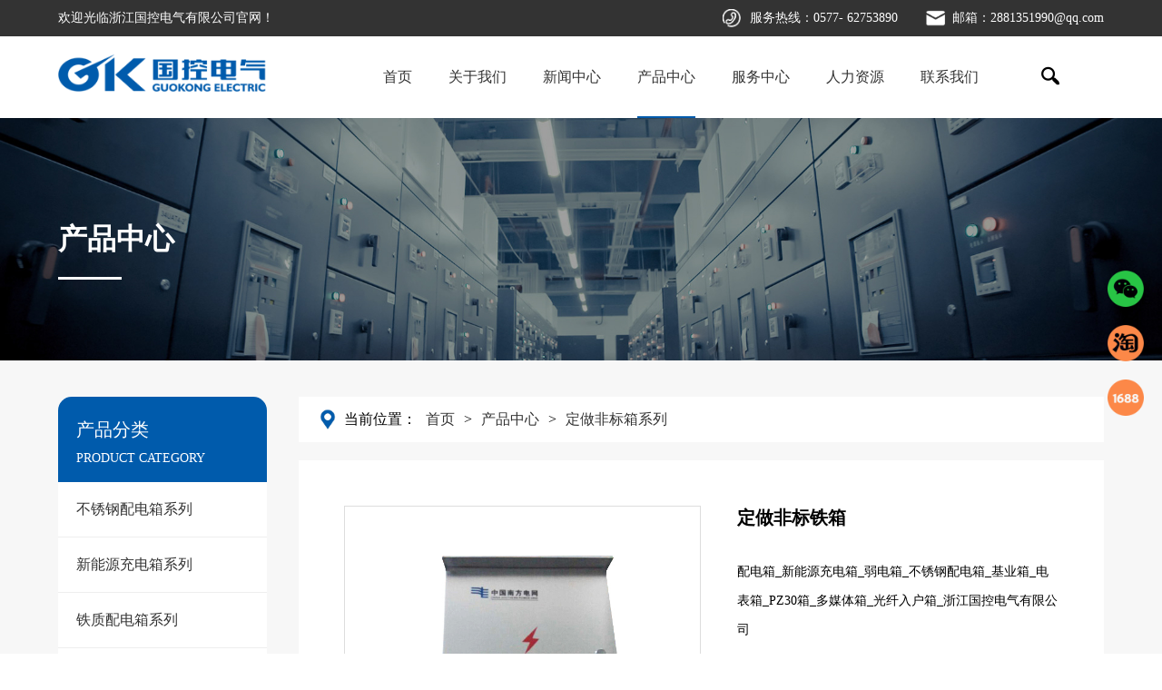

--- FILE ---
content_type: text/html; charset=utf-8
request_url: http://guokongele.com/products_28/145.html
body_size: 7358
content:
<!DOCTYPE html>
<html lang="zh">
<head>
<meta charset="utf-8" />
<meta http-equiv="X-UA-Compatible" content="IE=edge" />
<meta name="viewport" content="width=device-width, initial-scale=1, maximum-scale=1, user-scalable=no, initial-scale=1.0, viewport-fit=cover">
<meta name="apple-mobile-web-app-capable" content="yes">
<title>定做非标铁箱-浙江国控电气有限公司</title>
<meta name="keywords" content="配电箱_新能源充电箱_弱电箱_不锈钢配电箱_基业箱_电表箱_PZ30箱_多媒体箱_光纤入户箱">
<meta name="description" content="配电箱_新能源充电箱_弱电箱_不锈钢配电箱_基业箱_电表箱_PZ30箱_多媒体箱_光纤入户箱_浙江国控电气有限公司">
</head>
	<link href="/template/default/css/css.css" rel="stylesheet" />
	<link href="/template/default/css/swiper.min.css" rel="stylesheet" />
	<script src=" /template/default/js/jquery.min.js" type="text/javascript" charset="utf-8"></script>
	<script src="/template/default/js/swiper.min.js" type="text/javascript" charset="utf-8"></script>
	<script src="/template/default/js/jquery.SuperSlide.2.1.3.js" type="text/javascript" charset="utf-8"></script>
<body>
	<div class="top">
	  <div class="w1200">
		<p>欢迎光临浙江国控电气有限公司官网！</p>
		  
		  <span class="top_span1">邮箱：2881351990@qq.com</span>
		  <span class="top_span2">服务热线：0577- 62753890</span>
		  
		</div>
	  <div class="clearfix"></div>
	</div>
	<div class="nav">
	  <div class="w1200">
		<div class="logo"><a href="/"><img src="/static/upload/image/20211018/1634521430675830.png"></a></div>
		  <ul class="nav_ul">
		  
			  <li><a href="/" data-title="首页">首页</a></li>
			  

			  
				<li ><a href="/gsjj" data-title="关于我们">关于我们</a>
				
					<ul>
						<div class="w1200">
						<div class=" nav_cont">
							<h2>关于我们</h2>
							
							<li><a href="/gsjj/">公司简介</a></li>
							
							<li><a href="/qywh/">企业文化</a></li>
							
							<li><a href="/honor/">荣誉资质</a></li>
							
							<li><a href="/gshj/">公司环境</a></li>
							
						</div>
						<div  class="nav_img">
						<img src="/static/upload/image/20211026/1635218786761811.jpg">
						</div>	
						</div>
					</ul>
				
				</li>
			  
				<li ><a href="/company" data-title="新闻中心">新闻中心</a>
				
					<ul>
						<div class="w1200">
						<div class=" nav_cont">
							<h2>新闻中心</h2>
							
							<li><a href="/company/">公司动态</a></li>
							
							<li><a href="/industry/">行业动态</a></li>
							
							<li><a href="/cjwt/">常见问题</a></li>
							
						</div>
						<div  class="nav_img">
						<img src="/static/upload/image/20211025/1635149685958555.jpg">
						</div>	
						</div>
					</ul>
				
				</li>
			  
				<li class="on"><a href="/mxc" data-title="产品中心">产品中心</a>
				
					<ul>
						<div class="w1200">
						<div class=" nav_cont">
							<h2>产品中心</h2>
							
							<li><a href="/mxc/">不锈钢配电箱系列</a></li>
							
							<li><a href="/products_30/">新能源充电箱系列</a></li>
							
							<li><a href="/ctgt/">铁质配电箱系列</a></li>
							
							<li><a href="/products_29/">照明配电箱系列</a></li>
							
							<li><a href="/fbagv/">弱电箱系列</a></li>
							
							<li><a href="/products_28/">定做非标箱系列</a></li>
							
						</div>
						<div  class="nav_img">
						<img src="/static/upload/image/20211027/1635325024353360.jpg">
						</div>	
						</div>
					</ul>
				
				</li>
			  
				<li ><a href="/fwcn" data-title="服务中心">服务中心</a>
				
					<ul>
						<div class="w1200">
						<div class=" nav_cont">
							<h2>服务中心</h2>
							
							<li><a href="/fwcn/">服务承诺</a></li>
							
						</div>
						<div  class="nav_img">
						<img src="/static/upload/image/20211025/1635149836510679.jpg">
						</div>	
						</div>
					</ul>
				
				</li>
			  
				<li ><a href="/rczl" data-title="人力资源">人力资源</a>
				
					<ul>
						<div class="w1200">
						<div class=" nav_cont">
							<h2>人力资源</h2>
							
							<li><a href="/zpxx/">招聘信息</a></li>
							
							<li><a href="/rczl/">人才战略</a></li>
							
						</div>
						<div  class="nav_img">
						<img src="/static/upload/image/20211025/1635149945346151.jpg">
						</div>	
						</div>
					</ul>
				
				</li>
			  
				<li ><a href="/contacts" data-title="联系我们">联系我们</a>
				
					<ul>
						<div class="w1200">
						<div class=" nav_cont">
							<h2>联系我们</h2>
							
							<li><a href="/contacts/">联系方式</a></li>
							
							<li><a href="/contacts#liuyan">在线留言</a></li>
							
						</div>
						<div  class="nav_img">
						<img src="/static/upload/image/20211025/1635150051252214.jpg">
						</div>	
						</div>
					</ul>
				
				</li>
			  
			  <li class="ss"><img src="/template/default/img/ss.png"></li>
			  
		  </ul>
		   <div class="clearfix"></div>
	  </div>
	</div>


<div class="ss_cont">

	<img src="/template/default/img/nav_x.png" class="x">
	
<form action="/search/"  method="get">
<input type="text" name="keyword"  class="key"><!--搜索的内容-->
<input type="hidden" name="field" value="title"> <!--可选限定keyword匹配的字段，默认title，也可在结果页使用调节参数-->
<input type="hidden" name="scode"  value="5"> <!--可选限定条件（分类为1），也可在结果页使用调节参数-->
<button type="submit">搜索</button>
</form>
	
</div>

<div class="m_head">
		
		<div class="logo"><a href="/"><img src="/static/upload/image/20211018/1634521430675830.png"></a></div>
		<div class="num"><img src="/template/default/img/7_12.png"></div>
		<div class="clearfix"></div>
		<div class="m_nav">
		<ul class="m_ul">
				
				<li><a href="/">网站首页</a></li>
				
				<li class="gd"><a  >关于我们</a>
				
				<ul class="ul_too">
				
				<li><a href="/gsjj/">公司简介</a></li>
				
				<li><a href="/qywh/">企业文化</a></li>
				
				<li><a href="/honor/">荣誉资质</a></li>
				
				<li><a href="/gshj/">公司环境</a></li>
				
				</ul><div class="clearfix"></div>
				
				</li>
				
				<li class="gd"><a  >新闻中心</a>
				
				<ul class="ul_too">
				
				<li><a href="/company/">公司动态</a></li>
				
				<li><a href="/industry/">行业动态</a></li>
				
				<li><a href="/cjwt/">常见问题</a></li>
				
				</ul><div class="clearfix"></div>
				
				</li>
				
				<li class="gd"><a  >产品中心</a>
				
				<ul class="ul_too">
				
				<li><a href="/mxc/">不锈钢配电箱系列</a></li>
				
				<li><a href="/products_30/">新能源充电箱系列</a></li>
				
				<li><a href="/ctgt/">铁质配电箱系列</a></li>
				
				<li><a href="/products_29/">照明配电箱系列</a></li>
				
				<li><a href="/fbagv/">弱电箱系列</a></li>
				
				<li><a href="/products_28/">定做非标箱系列</a></li>
				
				</ul><div class="clearfix"></div>
				
				</li>
				
				<li class="gd"><a  >服务中心</a>
				
				<ul class="ul_too">
				
				<li><a href="/fwcn/">服务承诺</a></li>
				
				</ul><div class="clearfix"></div>
				
				</li>
				
				<li class="gd"><a  >人力资源</a>
				
				<ul class="ul_too">
				
				<li><a href="/zpxx/">招聘信息</a></li>
				
				<li><a href="/rczl/">人才战略</a></li>
				
				</ul><div class="clearfix"></div>
				
				</li>
				
				<li class="gd"><a  >联系我们</a>
				
				<ul class="ul_too">
				
				<li><a href="/contacts/">联系方式</a></li>
				
				<li><a href="/contacts#liuyan">在线留言</a></li>
				
				</ul><div class="clearfix"></div>
				
				</li>
				
				
			</ul>
			<div class="close"><img src="/template/default/img/close.png"></div>
		</div>
	</div>

	<script>

		$(".m_head .num img").click(function(){
		
		$(".m_nav").addClass("on");
		
	})
	$(".m_nav .close img").click(function(){
		
		$(".m_nav").removeClass("on");
		
	})
	
	$(".m_nav ul.m_ul > li.gd").click(function(){
		
		$(this).children(".ul_too").toggle();
		
	})
		
		$(".nav_ul .ss").click(function(){
		
		$(".ss_cont").show();
		
	})
		$(".ss_cont .x").click(function(){
		
		$(".ss_cont").hide();
		
	})
		$(window).scroll(function(){
        if ($(window).scrollTop() > 0) {
            $(".nav").addClass("active");
        }else{
            $(".nav").removeClass("active");
        }
	  })
	</script>
	<!--  banner  -->
	<div class="banner">
 
		  
			  <img src="/static/upload/image/20211025/1635150394732867.jpg" alt="产品中心" title="产品中心"/>
			<div class="w1200"><h2>产品中心</h2></div>
		  
	</div>
	<!--  banner  -->
	<div class="pro">
		<div class="w1200">
			<div class="pro_left">
			<ul >
				<span>产品分类<em>PRODUCT CATEGORY</em></span>
				
				
				<li ><a href="/mxc/">不锈钢配电箱系列</a></li>
				
				<li ><a href="/products_30/">新能源充电箱系列</a></li>
				
				<li ><a href="/ctgt/">铁质配电箱系列</a></li>
				
				<li ><a href="/products_29/">照明配电箱系列</a></li>
				
				<li ><a href="/fbagv/">弱电箱系列</a></li>
				
				<li class="on"><a href="/products_28/">定做非标箱系列</a></li>
				
				
			</ul>
			</div>
			<div class="pro_right1">
				<div class="pro_dq">当前位置：<a href="/">首页</a>><a href="/mxc">产品中心</a>><a href="/products_28/">定做非标箱系列</a></div>
			
				<div class="pro_top">
					<div class="pro_img">
					<div id="slideBox" class="slideBox">
						
						<div class="bd">
							<ul>
								
								<li><a><img src="/static/upload/image/20211101/1635764146582153.jpg" /></a></li>
															
							</ul>
						</div>
						
						<div class="hd">
							<ul>
								
								<li><a><img src="/static/upload/image/20211101/1635764146582153.jpg" /></a></li>
									
							</ul>
						</div>
						<script>jQuery(".slideBox").slide({mainCell:".bd ul",effect:"left",autoPlay:true,delayTime:1000});</script>
					</div>
					</div>
					<div class="pro_tit">
					
						<h2>定做非标铁箱</h2>
						<div class="info">配电箱_新能源充电箱_弱电箱_不锈钢配电箱_基业箱_电表箱_PZ30箱_多媒体箱_光纤入户箱_浙江国控电气有限公司</div>
						<div class="pro_tel">电话：0577- 62753890</div>
					
					</div><div class="clearfix"></div>
				</div>
				<div class="pro_txt">
					
					<div class="pro_txt_xq"><h2>产品详情</h2></div>
					
					<div class="pro_cont"><p style="text-align: center;"><img src="/static/upload/image/20211101/1635764136471935.jpg" title="1635764136471935.jpg" alt="6-8-2.jpg"/></p>
					
							<img src="/static/upload/image/20211027/1635299078152742.png">

					<div class="sx">
						<a href="/products_28/144.html" class="s">上一个产品：定做非标铁箱</a>
						<a href="/products_28/146.html" class="x">下一个产品：定做非标铁箱</a>	<div class="clearfix"></div>	
					</div>
					</div>
					

					<div class="xgcp">
						<ul>
						<div class="swiper mySwiper">
    					  <div class="swiper-wrapper">
      
						
						<li class="swiper-slide">
						<a href="/ctgt/24.html" target="_blank">
						<img src="/static/upload/image/20211027/1635304671636736.jpg" alt="出口基业柜"/>
						<p>出口基业柜</p></a>
						</li>
						
						<li class="swiper-slide">
						<a href="/ctgt/25.html" target="_blank">
						<img src="/static/upload/image/20211025/1635129917367399.jpg" alt="10KV电缆分支箱"/>
						<p>10KV电缆分支箱</p></a>
						</li>
						
						<li class="swiper-slide">
						<a href="/ctgt/62.html" target="_blank">
						<img src="/static/upload/image/20211028/1635385634754193.jpg" alt="仿威图柜（九折）"/>
						<p>仿威图柜（九折）</p></a>
						</li>
						
						<li class="swiper-slide">
						<a href="/ctgt/63.html" target="_blank">
						<img src="/static/upload/image/20211028/1635386176778790.jpg" alt="新型GGD柜"/>
						<p>新型GGD柜</p></a>
						</li>
						
						<li class="swiper-slide">
						<a href="/ctgt/65.html" target="_blank">
						<img src="/static/upload/image/20211028/1635386514750796.jpg" alt="XL-21动力柜"/>
						<p>XL-21动力柜</p></a>
						</li>
						
						<li class="swiper-slide">
						<a href="/mxc/84.html" target="_blank">
						<img src="/static/upload/image/20211105/1636095612827049.jpg" alt="不锈钢弱电箱"/>
						<p>不锈钢弱电箱</p></a>
						</li>
						
						<li class="swiper-slide">
						<a href="/products_30/85.html" target="_blank">
						<img src="/static/upload/image/20211027/1635327386555239.jpg" alt="特斯拉新能源充电箱"/>
						<p>特斯拉新能源充电箱</p></a>
						</li>
						
						<li class="swiper-slide">
						<a href="/mxc/86.html" target="_blank">
						<img src="/static/upload/image/20211101/1635760760290400.jpg" alt="不锈钢明/暗装箱"/>
						<p>不锈钢明/暗装箱</p></a>
						</li>
						
						<li class="swiper-slide">
						<a href="/mxc/87.html" target="_blank">
						<img src="/static/upload/image/20211101/1635761458409626.jpg" alt="不锈钢户外防护箱/柜"/>
						<p>不锈钢户外防护箱/柜</p></a>
						</li>
						
						<li class="swiper-slide">
						<a href="/mxc/88.html" target="_blank">
						<img src="/static/upload/image/20211101/1635761027694471.jpg" alt="不锈钢单相电表箱"/>
						<p>不锈钢单相电表箱</p></a>
						</li>
						
						<li class="swiper-slide">
						<a href="/mxc/89.html" target="_blank">
						<img src="/static/upload/image/20211101/1635760521748916.jpg" alt="不锈钢三相电表箱"/>
						<p>不锈钢三相电表箱</p></a>
						</li>
						
						<li class="swiper-slide">
						<a href="/mxc/90.html" target="_blank">
						<img src="/static/upload/image/20211101/1635760272433252.jpg" alt="不锈钢户外端子箱/分线箱"/>
						<p>不锈钢户外端子箱/分线箱</p></a>
						</li>
						
						<li class="swiper-slide">
						<a href="/mxc/91.html" target="_blank">
						<img src="/static/upload/image/20211027/1635329640103502.jpg" alt="不锈钢户外综合配电箱"/>
						<p>不锈钢户外综合配电箱</p></a>
						</li>
						
						<li class="swiper-slide">
						<a href="/products_29/92.html" target="_blank">
						<img src="/static/upload/image/20211027/1635329905947399.jpg" alt="不锈钢PZ30照明箱"/>
						<p>不锈钢PZ30照明箱</p></a>
						</li>
						
						<li class="swiper-slide">
						<a href="/mxc/93.html" target="_blank">
						<img src="/static/upload/image/20211027/1635330114309515.jpg" alt="不锈钢PZ40照明箱"/>
						<p>不锈钢PZ40照明箱</p></a>
						</li>
						
						<li class="swiper-slide">
						<a href="/products_28/94.html" target="_blank">
						<img src="/static/upload/image/20211101/1635764038966556.jpg" alt="定做非标不锈钢箱"/>
						<p>定做非标不锈钢箱</p></a>
						</li>
						
						<li class="swiper-slide">
						<a href="/products_28/95.html" target="_blank">
						<img src="/static/upload/image/20211101/1635764012835825.jpg" alt="定做非标不锈钢箱"/>
						<p>定做非标不锈钢箱</p></a>
						</li>
						
						<li class="swiper-slide">
						<a href="/ctgt/101.html" target="_blank">
						<img src="/static/upload/image/20211101/1635759154450594.jpg" alt="JXF基业箱B型"/>
						<p>JXF基业箱B型</p></a>
						</li>
						
						<li class="swiper-slide">
						<a href="/ctgt/102.html" target="_blank">
						<img src="/static/upload/image/20211028/1635388285596316.jpg" alt="挂墙式机箱"/>
						<p>挂墙式机箱</p></a>
						</li>
						
						<li class="swiper-slide">
						<a href="/ctgt/106.html" target="_blank">
						<img src="/static/upload/image/20211101/1635759622666693.jpg" alt="户外工地箱"/>
						<p>户外工地箱</p></a>
						</li>
						
						<li class="swiper-slide">
						<a href="/products_29/108.html" target="_blank">
						<img src="/static/upload/image/20211028/1635389205117369.jpg" alt="PZ30照明配电箱系列(小型)"/>
						<p>PZ30照明配电箱系列(小型)</p></a>
						</li>
						
						<li class="swiper-slide">
						<a href="/products_29/109.html" target="_blank">
						<img src="/static/upload/image/20211028/1635389318133345.jpg" alt="PZ30照明配电箱系列(大型)"/>
						<p>PZ30照明配电箱系列(大型)</p></a>
						</li>
						
						<li class="swiper-slide">
						<a href="/products_29/110.html" target="_blank">
						<img src="/static/upload/image/20211028/1635389486357354.jpg" alt="PZ30照明配电箱系列(井装型)"/>
						<p>PZ30照明配电箱系列(井装型)</p></a>
						</li>
						
						<li class="swiper-slide">
						<a href="/products_29/111.html" target="_blank">
						<img src="/static/upload/image/20211028/1635389614115993.jpg" alt="PZ30照明配电箱系列(新型)"/>
						<p>PZ30照明配电箱系列(新型)</p></a>
						</li>
						
						<li class="swiper-slide">
						<a href="/products_29/112.html" target="_blank">
						<img src="/static/upload/image/20211028/1635389730499710.jpg" alt="M 5照明配电箱系列(豪华型)"/>
						<p>M 5照明配电箱系列(豪华型)</p></a>
						</li>
						
						<li class="swiper-slide">
						<a href="/products_29/113.html" target="_blank">
						<img src="/static/upload/image/20211028/1635389831917896.jpg" alt="新梅兰照明配电箱系列"/>
						<p>新梅兰照明配电箱系列</p></a>
						</li>
						
						<li class="swiper-slide">
						<a href="/products_29/114.html" target="_blank">
						<img src="/static/upload/image/20211028/1635389965417184.jpg" alt="ABB/TCL/天翼款照明配电箱"/>
						<p>ABB/TCL/天翼款照明配电箱</p></a>
						</li>
						
						<li class="swiper-slide">
						<a href="/fbagv/121.html" target="_blank">
						<img src="/static/upload/image/20211028/1635391159930273.jpg" alt="电视箱/电话箱"/>
						<p>电视箱/电话箱</p></a>
						</li>
						
						<li class="swiper-slide">
						<a href="/fbagv/122.html" target="_blank">
						<img src="/static/upload/image/20211028/1635391361652418.jpg" alt="等电位端子箱"/>
						<p>等电位端子箱</p></a>
						</li>
						
						<li class="swiper-slide">
						<a href="/fbagv/123.html" target="_blank">
						<img src="/static/upload/image/20211028/1635391461222245.jpg" alt="水表箱"/>
						<p>水表箱</p></a>
						</li>
						
						<li class="swiper-slide">
						<a href="/fbagv/124.html" target="_blank">
						<img src="/static/upload/image/20211028/1635391567424639.jpg" alt="多媒体信息箱"/>
						<p>多媒体信息箱</p></a>
						</li>
						
						<li class="swiper-slide">
						<a href="/fbagv/125.html" target="_blank">
						<img src="/static/upload/image/20211028/1635391648107725.jpg" alt="光纤入户信息箱"/>
						<p>光纤入户信息箱</p></a>
						</li>
						
						<li class="swiper-slide">
						<a href="/fbagv/126.html" target="_blank">
						<img src="/static/upload/image/20211028/1635391769842431.jpg" alt="宽带网络箱"/>
						<p>宽带网络箱</p></a>
						</li>
						
						<li class="swiper-slide">
						<a href="/fbagv/127.html" target="_blank">
						<img src="/static/upload/image/20211028/1635391864197051.jpg" alt="ABS防水接线盒"/>
						<p>ABS防水接线盒</p></a>
						</li>
						
						<li class="swiper-slide">
						<a href="/fbagv/128.html" target="_blank">
						<img src="/static/upload/image/20211028/1635393396524193.jpg" alt="过线箱"/>
						<p>过线箱</p></a>
						</li>
						
						<li class="swiper-slide">
						<a href="/products_30/129.html" target="_blank">
						<img src="/static/upload/image/20211101/1635757143391275.jpg" alt="宝马新能源充电箱"/>
						<p>宝马新能源充电箱</p></a>
						</li>
						
						<li class="swiper-slide">
						<a href="/products_30/130.html" target="_blank">
						<img src="/static/upload/image/20211101/1635757329785512.jpg" alt="比亚迪新能源充电箱"/>
						<p>比亚迪新能源充电箱</p></a>
						</li>
						
						<li class="swiper-slide">
						<a href="/products_30/131.html" target="_blank">
						<img src="/static/upload/image/20211101/1635757553523136.jpg" alt="大众新能源充电箱"/>
						<p>大众新能源充电箱</p></a>
						</li>
						
						<li class="swiper-slide">
						<a href="/products_30/132.html" target="_blank">
						<img src="/static/upload/image/20211101/1635757682922066.jpg" alt="理想新能源充电箱"/>
						<p>理想新能源充电箱</p></a>
						</li>
						
						<li class="swiper-slide">
						<a href="/products_30/133.html" target="_blank">
						<img src="/static/upload/image/20211101/1635757802839990.jpg" alt="广汽新能源充电箱"/>
						<p>广汽新能源充电箱</p></a>
						</li>
						
						<li class="swiper-slide">
						<a href="/products_30/135.html" target="_blank">
						<img src="/static/upload/image/20211101/1635758177917037.jpg" alt="小鹏新能源充电箱"/>
						<p>小鹏新能源充电箱</p></a>
						</li>
						
						<li class="swiper-slide">
						<a href="/mxc/138.html" target="_blank">
						<img src="/static/upload/image/20211101/1635759959490567.jpg" alt="不锈钢户外综合配电箱"/>
						<p>不锈钢户外综合配电箱</p></a>
						</li>
						
						<li class="swiper-slide">
						<a href="/products_30/139.html" target="_blank">
						<img src="/static/upload/image/20211101/1635761775642651.jpg" alt="蔚来新能源充电箱"/>
						<p>蔚来新能源充电箱</p></a>
						</li>
						
						<li class="swiper-slide">
						<a href="/products_28/140.html" target="_blank">
						<img src="/static/upload/image/20211101/1635764059859209.jpg" alt="定做非标不锈钢箱"/>
						<p>定做非标不锈钢箱</p></a>
						</li>
						
						<li class="swiper-slide">
						<a href="/products_28/141.html" target="_blank">
						<img src="/static/upload/image/20211101/1635764072831488.jpg" alt="定做非标不锈钢箱"/>
						<p>定做非标不锈钢箱</p></a>
						</li>
						
						<li class="swiper-slide">
						<a href="/products_28/142.html" target="_blank">
						<img src="/static/upload/image/20211101/1635764088543263.jpg" alt="定做非标铁箱"/>
						<p>定做非标铁箱</p></a>
						</li>
						
						<li class="swiper-slide">
						<a href="/products_28/143.html" target="_blank">
						<img src="/static/upload/image/20211101/1635764107912693.jpg" alt="定做非标铁箱"/>
						<p>定做非标铁箱</p></a>
						</li>
						
						<li class="swiper-slide">
						<a href="/products_28/144.html" target="_blank">
						<img src="/static/upload/image/20211101/1635764125840620.jpg" alt="定做非标铁箱"/>
						<p>定做非标铁箱</p></a>
						</li>
						
						<li class="swiper-slide">
						<a href="/products_28/145.html" target="_blank">
						<img src="/static/upload/image/20211101/1635764143558689.jpg" alt="定做非标铁箱"/>
						<p>定做非标铁箱</p></a>
						</li>
						

						      </div>
    </div>
						</ul>
<div class="clearfix"></div>
					</div>
					
					
				</div>
			</div>
			<div class="clearfix"></div>
		</div>
	</div>
	
	
	<div class="footer">
		<div class="w1200">
			 
			<ul>
				<h2>关于我们</h2>
					
					<li><a href="/gsjj/">公司简介</a></li>
					
					<li><a href="/qywh/">企业文化</a></li>
					
					<li><a href="/honor/">荣誉资质</a></li>
					
					<li><a href="/gshj/">公司环境</a></li>
					
			
			</ul>
			  
			<ul>
				<h2>新闻中心</h2>
					
					<li><a href="/company/">公司动态</a></li>
					
					<li><a href="/industry/">行业动态</a></li>
					
					<li><a href="/cjwt/">常见问题</a></li>
					
			
			</ul>
			  
			<ul>
				<h2>产品中心</h2>
					
					<li><a href="/mxc/">不锈钢配电箱系列</a></li>
					
					<li><a href="/products_30/">新能源充电箱系列</a></li>
					
					<li><a href="/ctgt/">铁质配电箱系列</a></li>
					
					<li><a href="/products_29/">照明配电箱系列</a></li>
					
					<li><a href="/fbagv/">弱电箱系列</a></li>
					
					<li><a href="/products_28/">定做非标箱系列</a></li>
					
			
			</ul>
			  
			<ul>
				<h2>服务中心</h2>
					
					<li><a href="/fwcn/">服务承诺</a></li>
					
			
			</ul>
			  
			<ul>
				<h2>人力资源</h2>
					
					<li><a href="/zpxx/">招聘信息</a></li>
					
					<li><a href="/rczl/">人才战略</a></li>
					
			
			</ul>
			  
			
			<div class="footer_right">
				<h2>浙江国控电气有限公司</h2>
				<div class="footer_tel">
				地址：浙江省温州海洋经济发展示范区昆鹏街道霓荣中路56号<br>电话： 0577- 62753890<br>传真： 0577- 57576781<br>手机： 13819702533/15858551999<br>网址： Http://www.guokongele.com<br>E-mail： 2881351990@qq.com
				</div>
				<div class="tel400">
				<p>24小时服务电话：<br><i>400-068-1188</i></p>
				<a href="tencent://message/?Site=baidu.com&uin=2881351990&Menu=yes">现在咨询>></a>
				</div>
				
				<div class="ewm">
					<span>微信公众号</span><img src="/static/upload/image/20211106/1636187381751297.jpg">

					<div class="tb">
						<a href="https://guokongdianqi.taobao.com" target="_blank" title="进入淘宝店铺"><img src="/static/upload/image/20230919/1695091755845657.png"></a>
						<a href="https://wzguokong.1688.com/" target="_blank" title="进入1688"><img src="/static/upload/image/20230919/1695091249688384.png"></a>
					</div>	

				</div>
				
			</div>
			
			<div class="clearfix"></div>
		</div>	
	</div>


<div class="ce_right">
	<div class="weixin">
			<img src="/template/default/img/vx.png" class="weixinimg">
			<div class="ewm1">
					<img src="/static/upload/image/20230919/1695092836547214.jpg" class="ewm2">
			</div>
	</div>
	<div class="weixin">
			<a href="https://guokongdianqi.taobao.com" target="_blank" title="进入淘宝店铺"><img src="/static/upload/image/20230919/1695091755845657.png"></a>
	</div>
	<div class="weixin">
			<a href="https://wzguokong.1688.com/" target="_blank" title="进入1688"><img src="/static/upload/image/20230919/1695091249688384.png"></a>
	</div>

</div>
	<div class="foot">
		<div class="w1200">
			<p>Copyright © 2020 浙江国控电气有限公司 All Rights Reserved. <a href="https://beian.miit.gov.cn/">浙ICP备2021033799号</a> </p>
		</div>
	</div>
	
<script src='/?p=/Do/visits/id/145' async='async'></script>
</body>
</html>





    <!-- Swiper JS -->
    <script src="/template/default/js/swiper-bundle.min.js"></script>

    <!-- Initialize Swiper -->
    <script>
      var swiper = new Swiper(".mySwiper", {
      
        slidesPerView: 2,
        spaceBetween: 30,
        	autoplay: {
		    delay: 3000,
		    stopOnLastSlide: false,
		    disableOnInteraction: true,
		    },
        breakpoints: { 
   		 687: { 
    		  slidesPerView: 4,
    		  spaceBetween: 10,
    		},
    	},
      });
    </script>


--- FILE ---
content_type: text/html; charset=utf-8
request_url: http://guokongele.com/?p=/Do/visits/id/145
body_size: 131
content:
var ok;

--- FILE ---
content_type: text/css
request_url: http://guokongele.com/template/default/css/css.css
body_size: 10212
content:
@charset "utf-8";
/* CSS Document */
* { margin: 0; padding: 0;     box-sizing: border-box; }
html, body { width: 100%;     font-family: '微软雅黑'; font-size: 14px; }
img { border:none ;max-width:100%;     text-align-last: center;    vertical-align: middle; display: block;}
#map span{ overflow: inherit;  }
#map img{ max-width: none; }
a { color:#333;text-decoration:none; }
a:hover { color:#005bac ;text-decoration:none;}
ul { list-style:none;}
li{ list-style-type :none;}
.clear {clear:both;    float: none!important;    background: none;    width: 0 !important;    height: 0 !important;}
.clearfix  {clear:both;}
.w1200 { max-width:1590px; margin: 0 auto; width:90%;}
.span{white-space: nowrap;overflow: hidden;text-overflow: ellipsis;    display: block;}
.p{overflow: hidden;text-overflow: ellipsis;display: -webkit-box;-webkit-line-clamp: 4;-webkit-box-orient: vertical;}
.fl{float: left;}
address, caption, cite, code, dfn, em, th, var {
    font-style: normal;
    font-weight: normal;
}
table
{
    border-collapse:collapse;
}
tr{    border: 1px solid black!important;}
td{    border: 1px solid black!important;}
.banner_sy .swiper-pagination-bullet:only-child{display: inline-block!important;}
  .banner_sy  .swiper-container {
      width: 100%;
      height: 100%;
    }

    .banner_sy .swiper-slide {
      text-align: center;
      font-size: 18px;
      background: #fff;

      /* Center slide text vertically */
      display: -webkit-box;
      display: -ms-flexbox;
      display: -webkit-flex;
      display: flex;
      -webkit-box-pack: center;
      -ms-flex-pack: center;
      -webkit-justify-content: center;
      justify-content: center;
      -webkit-box-align: center;
      -ms-flex-align: center;
      -webkit-align-items: center;
      align-items: center;
    }

.container {
    padding-right: 15px;
    padding-left: 15px;
    margin-right: auto;
    margin-left: auto;
}

  .black3  .swiper-container{
      width: 100%;
      height: 300px;
      margin-left: auto;
      margin-right: auto;
    }

   .black3 .swiper-slide {
      background-size: cover;
      background-position: center;
    background-repeat:no-repeat;  
    }

   .black3 .gallery-top {
      height: 100%;
      width: 100%;
    }

   .black3 .gallery-thumbs {
      height: 20%;
      box-sizing: border-box;
      padding: 10px 0;
    width:80%;
    }

   .black3 .gallery-thumbs .swiper-slide {
    opacity: 1;
      height: 70%;
    background-color: unset;
    position: relative;
    }
     .black3 .gallery-thumbs .swiper-slide:after{    
      content: "";    display: block; width: 100%; height: 100%; position: absolute; top: 0; left: 0; background: #000;   opacity: 0.29;  }
   .black3 .gallery-thumbs .swiper-slide-thumb-active {
    border: 3px #fff solid;
      opacity: 1;
    filter:none;
    }
 .black3 .gallery-thumbs .swiper-slide-thumb-active:after {
  content: "";    display: block; width: 100%; height: 100%; position: absolute; top: 0; left: 0; background: #000;   opacity: 0;  
}
.black3 .swiper-container-pointer-events{ margin-bottom: -90px}
.swiper-button-next{ background: url(../img/fr.jpg) no-repeat!important; width: 50px!important; height: 50px!important; top: 88%!important;}
.swiper-button-prev{ background: url(../img/fl.jpg) no-repeat!important; width: 50px!important; height: 50px!important; top: 88%!important;}

.swiper-button-prev:after, .swiper-container-rtl .swiper-button-next:after{content:""!important;}
.swiper-button-next:after, .swiper-container-rtl .swiper-button-prev:after{content:""!important;}

.top { background: #333;  }
.top p{float:left; line-height: 40px; color: #fff;}
.top span{ color: #fff; line-height: 40px; float: right; padding: 0 0 0 30px; }
.top .top_span1{ background: url(../img/top1.png) no-repeat left center;   background-size: 24px; margin: 0 0 0 30px;}
.top .top_span2{ background: url(../img/top2.png) no-repeat left center;   background-size: 20px; }

.nav{z-index: 999999;    position: relative;   transition: all .5s;}
.nav .logo{ width: 20%; padding: 20px 0; float: left;}
.nav .nav_ul{ float:right;     max-width: 80%;}
.nav .nav_ul > li { float: left;  position: relative;margin: 0 30px;      overflow: hidden;}
.nav .nav_ul > li > a{  line-height: 90px; font-size: 16px; transition: all .5s; display: block; }
.nav .nav_ul > li > a:hover{ color: #333;}
.nav .nav_ul > li > a:after {    content: attr(data-title);    position: absolute;    top: 0;    left: 0;    transform: translateY(100%);    
  width: 100%;    height: 100%;    display: flex;    align-items: center;    justify-content: center;   color: #222; display: none;}
.nav .nav_ul > li:hover > a{  transform: translateY(-100%) ; transition: all .5s;  }
.nav .nav_ul > li:hover > a:after{ display: block; }
.nav .nav_ul > li::before{ content: "";    display: block; width: 0%; height: 2px; position: absolute; bottom: 0px; left: 50%; background: #005bac; transform: translateX(-50%);     transition: all .5s ease; opacity: 0;  }
.nav .nav_ul > li.on::before{ content: "";    display: block;  width: 100%; opacity: 1;height: 2px; position: absolute; bottom: 0; left: 0; background: #005bac;  z-index: 999  ;transform: translateX(0%);   }
.nav .nav_ul > li:hover::before{ width: 100%; opacity: 1 ; }

.nav .nav_ul h2{ color: #000;}
.nav .nav_ul .nav_cont{float:left; width: 60%;}
.nav .nav_ul .nav_cont h2{ margin: 0 0 20px; }
.nav .nav_ul > li > ul{ position: fixed; left: 0%; top: 130px; display: none; z-index: 9999; padding: 20px 0;  border-top: 1px #efefef solid;}
.nav .nav_ul > li:hover > ul{ display: block; width:100%; background:url(../img/b2.jpg) no-repeat bottom center; padding: 30px 0 30px;   }
.nav .nav_ul > li:hover > ul li { width:40%; margin: 10px 50px 0 0; border: 1px solid #efefef; border-radius: 20px 0 20px 0 ; float: left;  transition: all .5s; }
.nav .nav_ul > li:hover > ul li:nth-child(2n){clear:both; }
.nav .nav_ul > li:hover > ul li:hover{ border: 1px solid #005bac; margin: 0 0 0 5px;  margin:10px 50px 0 5px;}
.nav .nav_ul > li:hover > ul li a{ width:100%;  display: block; line-height: 48px; color: #000; padding: 0 0 0 60px; font-size: 14px; position: relative; transition: all .5s; }
.nav .nav_ul > li:hover > ul li a:after{     content: "";    display: block; width: 5px; height: 5px; position: absolute; top: calc(50% - 1px); left: 30px; background: #000;   opacity: 0.6;  }
.nav .nav_ul > li:hover > ul li:hover a{ color: #005bac; }
.nav .nav_ul > li:hover > ul li:hover a:after{     content: "";    display: block; width: 5px; height: 5px; position: absolute; top: calc(50% - 1px); left: 30px; background: #005bac;     }
.nav .nav_ul > li > img{ padding: 30px 24px; cursor: pointer; filter: grayscale(100%) brightness(00%);}
.nav .nav_ul .nav_img{ float: right; overflow: hidden; }
.nav .nav_ul .nav_img img{ transition: all .5s;}
.nav .nav_ul .nav_img img:hover{ transform: scale(1.2); }

.nav.active .nav_ul > li.on > a{ color: #fff; }
.nav.active{ position: fixed; background: #005bac; width: 100%; top: 0; }
.nav.active .logo{ width: 15%; padding: 10px 0;}
.nav.active .logo img{filter: grayscale(100%) brightness(400%);}
.nav.active .nav_ul > li:hover > a:after{ top:45px; }
.nav.active .nav_ul > li > ul{ top: 68px;}
.nav.active .nav_ul > li > a{ line-height: 68px;}
.nav.active .nav_ul > li > a:hover{ color: #fff; }
.nav.active a{ color: #fff;}
.nav.active a:hover{ color: #005bac;}
.nav.active .nav_ul > li > img{ padding: 20px 24px; cursor: pointer; filter: grayscale(100%) brightness(400%);}
.nav.active .nav_ul > li:hover > ul li:hover a{ color: #005bac; }

.nav.active .nav_ul > li > a:after {    content: attr(data-title);    position: absolute;    top: 0;    left: 0;    transform: translateY(23px);    
  width: 100%;    height: 100%;    display: flex;    align-items: center;    justify-content: center;   color: #fff; display: none;}
.nav.active .nav_ul > li:hover > a:after{ display: block; }

.ss_cont{ position: fixed; top: 60px; left: 0; width: 100%; height: 25%; background:rgb(255 255 255 / 60%); z-index: 9999; display: none;}
.ss_cont form{ position: absolute; width: 60%; left: 20%; top: 50%; line-height: 40px; }
.ss_cont form .key{ width: 100%; border: 1px solid #f0f0f0; line-height: 40px; border-radius: 0 15px 15px 0; padding: 0 0 0 40px; background: url(../img/ss.png) no-repeat 5px center #fff;}
.ss_cont form button{    position: absolute;    top: 0;    right: 0;    height: 42px;    width: 100px;    border: none;    background: #005bac; color: #fff; border-radius: 0 15px 15px 0; cursor: pointer;}
.ss_cont .x{ width: 30px; position: absolute; right: 15%; top: 40%; cursor: pointer;}

.banner {position: relative;z-index: 999;}
.banner h2{width: 300px;position: absolute;display: block;line-height: 36px;top:calc(50% - 18px);color: #fff;font-size: 32px;}
.banner h2:after{     content: "";    display: block; width: 70px; height: 3px; position: absolute; top: 60px; left: 0; background: #fff;     }

.banner_sy .w1200{position: absolute; height: 100%;     transform: translateY(30%); opacity: 0;}
.banner_sy h3{ position: absolute; top: 32% ;left: 0;     color: #fff;   padding-bottom: 10px;    font-size: 36px;    font-weight: bold}
.banner_sy h3:after{     content: "";    display: block; width: 6px; height: 40px; position: absolute; top: 10px; left: -30px; background: #005bac;     }
.banner_sy h4{ position: absolute; top: calc(32% + 60px) ;left: 0; overflow: hidden;    color: #fff;    font-size: 24px;   font-weight: 100;}
.banner_sy a{ position: absolute; top: calc(32% + 90px) ;left: 0;  display: inline-block;    font-size: 16px;    background-color: #005bac;    padding: 10px 20px;    text-align: center;    color: #fff;    margin-top: 3rem;}

.banner_sy .swiper-slide-active .w1200{  transition: all 2s ease .5s;    transform: translateY(0);    opacity: 1;}

.black1{ margin: 50px 0;}
.black1_tit{ position: relative; }
.black1_tit h2{ color: #005bac; position: relative; font-size: 25px; }
.black1_tit h2 strong{ font-size: 50px;  margin: 0 10px 0 0; font-weight: bold;}
.black1_tit h2 span{ display: block; font-size: 15px; color: #333; margin: 20px 0 0;}
.black1_tit h2:after{     content: "";    display: block; width: 40px; height: 2px; position: absolute; top: 70px; left: 0; background: #333;     }
.black1 .black1_fenlei{  position: absolute; right: 0; bottom: 0;  }
.black1 .black1_fenlei a{ color: #373737;  padding: 0 30px 0 30px; line-height: 40px; border: 1px #9c9c9c  solid; display: inline-table; margin: 0 0 0 20px;  background-size: 20px;  background-position: right 15px center; transition: all .5s; cursor: pointer;}
.black1 .black1_fenlei a:hover{ background: #000; color: #fff; }
.black1 .black1_fenlei a.on{color: #fff;  background: #000; }
.black1 .black1_fenlei i{ margin: 0 0 0 8px; }

.black1 ul{ margin: 50px 0;}
.black1 ul li{ width: calc((100% - 60px) / 4 ); float: left; margin: 0 20px 40px 0; }
.black1 ul li:nth-child(4n){ margin:0 0 40px 0; }
.black1 ul li img{ width: 100%; }
.black1 ul li p{ text-align: center; line-height: 64px; color: #fff; background: #4e4e4e;font-size: 16px; }
.black1 ul li:hover p{ background: #005bac; }

.black2{ padding: 88px 0 260px; position: relative ;  background: url(../img/b1.jpg) no-repeat;}
.black2_tit{position: relative;}
.black2_tit h2{ font-size: 50px; color: #fff;}
.black2_tit h3{ font-size: 26px; color: #fff; line-height:52px;}
.black2_tit:after{     content: "";    display: block; width: 40px; height: 2px; position: absolute; bottom: -20px; left: 0; background: #fff;     }
.black2_cont{ color: #Fff; line-height: 24px; margin: 42px 0 40px;}
.black2 .gd{ padding: 0 45px 0 20px; line-height: 40px; color: #fff; background: url(../img/b2.png) no-repeat 85px center; background-size: 20px; border: 1px solid #5f6265; display: inline-table;  transition: all .5s;}
.black2 .gd:hover{ border: 1px solid #005bac; background: url(../img/b2.png) no-repeat 95px center; background-size: 20px; }

.black2_list{ background: hsl(208deg 95% 39% / 75%); position: absolute; bottom: 0;  width: 100%; }
.black2_list ul{}
.black2_list ul li{ width: calc((100% - 5px) / 4); float: left; border-left: 1px hsla(255,255%,255%,0.25) solid; padding: 40px 0 25px;}
.black2_list ul li:nth-child(4){border-right:  1px hsla(255,255%,255%,0.25) solid;}
.black2_list ul li img{ margin: 0 auto;  transition: all .5s;}
.black2_list ul li p{ text-align: center; color: #fff; font-size: 16px; line-height: 54px; }
.black2_list ul li:hover img{  transform: rotateY(180deg); }

.black3{ margin: 70px 0 70px;}
.black3_left{ float: left; width: 58%; height: 470px;} 

.black3_right{ float: right; width: calc(40% - 65px); padding: 50px 0 0 ;}
.black3_right h2{ font-size: 50px; color: #005bac; position: relative;}
.black3_right h2 span{ font-size: 28px; color: #000; display: block; font-weight: normal;}
.black3_right h2:after{     content: "";    display: block; width: 40px; height: 2px; position: absolute; bottom: -20px; left: 0; background: #000;     }

.black3_cont{ margin:40px 0 30px 0; line-height:32px; font-size: 14px;}
.black3_right .gd{ padding: 0 70px 0 40px; line-height: 40px; color: #fff; background: url(../img/b2.png) no-repeat 105px center #000; background-size: 20px; display: inline-block;  transition: all .5s;}
.black3_right .gd:hover{ background: url(../img/b2.png) no-repeat 110px center #000; background-size: 20px; }

.black4{ position: relative;}
.black4_list{ padding: 100px 0 270px;}
.black4_list h4{ color: #fff; font-size: 33px; }
.black4_list .black4_txt{ line-height: 24px; color: #fff; width: 55%; margin: 20px 0 60px; text-indent: 2em;}
.black4_list .black4_txt p{ font-size: 16px; margin: 40px 0 85px; }
.black4_list a{ padding: 0 80px 0 20px ;  line-height: 64px; color: #fff; border-left: 1px hsl(0deg 0% 100% / 50%) solid; border-right: 1px hsl(0deg 0% 100% / 50%) solid; 
  display: inline-block; background: url(../img/b5.png) no-repeat 110px center;  transition: all .5s; font-size: 15px;}
.black4_list a:hover{background: url(../img/b5.png) no-repeat 130px center;line-height: 44px; margin: 10px 0 10px 0;}

.black4_tit{ background: hsla(0,0%,0%,0.45); position: absolute; bottom: 0;  width: 100%; }
.black4_tit ul{}
.black4_tit ul li{ width: calc((100% - 7px) / 5); float: left; border-left: 1px  hsla(255,255%,255%,0.12) solid; padding: 40px 0 20px; cursor: pointer;  }
.black4_tit ul li:nth-child(5){border-right:  1px hsla(255,255%,255%,0.12) solid;}
.black4_tit ul li img{ margin: 0 auto; transition: all .5s;}
.black4_tit ul li p{ text-align: center; color: #fff; line-height: 36px; font-size: 16px;}
.black4_tit ul li:hover{background: rgb(0 91 172 / 80%);}
.black4_tit ul li:hover img{  transform: rotateY(180deg); }
.black4_tit ul li.on{background: rgb(0 91 172 / 80%);}
.black4_tit ul li.on img{  transform: rotateY(180deg); }

.black5{ padding: 80px 0 50px; background: #f1f1f1;}
.black5_tit{ border-bottom: 1px solid #ccc;}
.black5_tit h2{ font-size: 36px; float: left; padding: 0 0 24px 0;}
.black5_fenlei{ float: right; }
.black5_fenlei a{ background: #fff; margin: 10px 0 0 20px; line-height: 36px; display: inline-block; padding: 0 20px; font-size: 16px;}
.black5_fenlei a:hover{ }

.black5_cont{ margin: 45px 0;}
.black5_left{ width: 50%; float: left; }
.black5_left img { width: 100%; }
.black5_left span{  display: block; line-height: 56px; font-size: 16px;}
.black5_left p {  line-height: 24px; overflow: hidden;text-overflow: ellipsis;display: -webkit-box;-webkit-line-clamp: 3;-webkit-box-orient: vertical; color: #aaaaaa; }

.black5_right{ width: calc(50% - 30px); float: right; }
.black5_right .black5_list{ margin: 0 0 20px 0;  }
.black5_right .black5_list img{ margin: 0 20px 0 0; float: left; width:26%; }
.black5_right .black5_list .black5_txt{ float: left; width: calc( 100% - 26% - 20px ); }
.black5_right .black5_list span{ font-size: 16px;}
.black5_right .black5_list p{overflow: hidden;text-overflow: ellipsis;display: -webkit-box;-webkit-line-clamp: 2;-webkit-box-orient: vertical; line-height: 24px; margin: 10px 0; font-size: 14px; color: #ccc;}
.black5_right .black5_list em{ color: #999; }

.black6{ padding: 40px 0; background: #f7f7f7;}
.black6 ul{}
.black6 ul li{ width: calc((100% - 140px) / 8); float: left; margin: 0 20px 0 0;}
.black6 ul li:nth-child(8n){margin: 0;}

.footer{ padding: 0px 0 0 ; background: #222222;}
.footer ul{ float:left; width: 11%; padding: 40px 0 0;}
.footer ul h2{ color: #fff; font-size: 16px; line-height: 63px; border-bottom: 2px solid #fff; margin: 0 0 20px 0; display: table;}
.footer ul li{ line-height: 36px; padding: 0 0 0 15px; background: url(../img/b3.png) no-repeat left center; transition: all .5s;}
.footer ul li a{ color: #fff; }
.footer ul li:hover{padding: 0 0 0 25px;}

.footer_right{ border-left: 1px solid #393939; padding: 60px 0 60px 80px; float: right; width:43%; position: relative;}
.footer_right h2{ font-size: 16px; color: #fff; margin: 0 0 10px 0; }
.footer_right .footer_tel{ font-size: 14px; color: #fff; line-height: 28px; }
.footer_right .tel400{margin: 40px 0 0; color: #fff;}
.footer_right p{ font-size: 16px; }
.footer_right i{font-style: normal; font-size: 14px; margin: 10px 0 0; display: block; }
.footer_right a{ color: #fff; margin:20px 0; padding: 0 20px; line-height: 36px; display: inline-block; border: 1px solid #fff;}

.footer_right .ewm{position: absolute; top: 60px; right: 30px; width: 20%;}
.footer_right .ewm span{ display: block; color: #fff; font-size: 16px; text-align: center;  line-height: 36px; }
.footer_right .ewm img {margin: 0 auto;}
.footer_right .ewm .tb{ display: flex;     justify-content: space-around;}
.footer_right .ewm .tb a{ display: block; width: 33.3333%; padding: 0; border: none; }
.footer_right .ewm .tb a img{ width: 100%; display: block; }
.foot{ background: #1e1e1e; border-top: 1px solid #393939; line-height: 42px; color: #fff;}
.foot a{ float:right; color: #fff;}

.link{line-height: 32px; padding: 12px 0; margin: -56px auto 0;} 
.link a{  color: #eee; }

.dq{ background: #fff; padding: 30px 0; }
.dq .w1200 > a{ border-right: 1px solid #ccc; display: block; padding: 0 30px; float: left; font-size: 16px;} 
.dq .w1200 > a.en{ color: #005bac;}
.dq .wz{   float: right; font-size: 16px; background: url(../img/b4.png) no-repeat left center;  padding: 0 0 0 34px; background-size: 24px;}
.dq .wz a{ margin: 0 20px;}

.page-status{display: none!important;}
.page{width:100%;text-align:center; padding:30px 0; clear: both;}
.page span,.page a{ display:inline-block; line-height: 24px; margin-right:5px;line-height:21px; text-align:center;color:#333;font-size:12px}
.page span{font-weight:bold;color:#fff;}
.page a{color:#333; border: 1px #ccc solid; border-radius: 10px; margin: 0 10px; padding: 3px 11px;}
.page a:hover{font-weight:bold;color:#005bac;}
.page span.next,.page a.next{ width:51px; height:21px; }
.page span.next{color:#C4C4C4;font-weight:normal;}
.page a.page-num-current{background:hsl(208deg 100% 34% / 79%); color: #fff;}

.about{ background: #f7f7f7; padding: 40px 0 80px ;}
.about .w1200{ background: #fff;}
.about .about_left{ width: 50%; overflow: hidden; float:left; }
.about .about_left img{ transition: all .5s;  }
.about .about_left img:hover{ transform: scale(1.2);  }

.about .about_right{ width: 50%; float: right; padding: 50px 50px 50px 50px; line-height: 26px;}


.about .about_left2{ width: 50%; overflow: hidden; float:right; }
.about .about_left2 img{ transition: all .5s;  }
.about .about_left2 img:hover{ transform: scale(1.2);  }

.about .about_right2{ width: 50%; float: left; padding: 50px 50px 50px 50px; line-height: 26px;}


.about_cont{ padding: 20px; width: calc(100% - 40px);} 

.about_list{ width: calc(100% - 0px); padding: 40px }
.about_list li{ width: calc((100% - 90px) / 4); float: left;  margin: 0 30px 30px 0;}
.about_list li:nth-child(4n){ margin:  0 0px 30px 0;}
.about_list li .ioc{overflow: hidden; }
.about_list li img{ width:100%; transition:all .5s;}
.about_list li p{ text-align: center; line-height: 36px ;white-space: nowrap;overflow: hidden;text-overflow: ellipsis; }
.about_list li:hover img{ transform:scale(1.2); }
.about_list .page{ margin: 20px 0 50px;}

.honor{ width: calc(100% - 0px); padding: 40px }
.honor li{ width: calc((100% - 150px) / 6); float: left;  margin: 0 30px 30px 0;}
.honor li:nth-child(6n){ margin:  0 0px 30px 0;}
.honor li .ioc{overflow: hidden; }
.honor li img{ width:100%; transition:all .5s;}
.honor li p{ text-align: center; line-height: 36px ;white-space: nowrap;overflow: hidden;text-overflow: ellipsis; }
.honor li:hover img{ transform:scale(1.2); }
.honor .page{ margin: 20px 0 50px;}

.pro{ background: #f7f7f7; padding: 40px 0 80px ;}

.pro_left{ float: left; width: 20%;  }
.pro_left span{ padding: 20px 0 10px 20px; background: #005bac; width: 100%; display: block; font-size: 20px; color: #fff; line-height: 32px;border-radius: 15px 15px 0 0;}
.pro_left em{ display: block; width: 100%; font-size: 14px; color: #fff; line-height: 32px;}
.pro_left li{ width: 100%; line-height: 60px; background: #fff; text-indent: 20px; position: relative;transition: all .5s; font-size: 16px; border-bottom: 1px #eee solid;}
.pro_left li:hover{color:#005bac; }
.pro_left li:hover:after{     content: "";    display: block; width: 3px; height: 100%; position: absolute; top: 0; left: 0; background: #005bac;     }
.pro_left li.on:after{     content: "";    display: block; width: 3px; height: 100%; position: absolute; top: 0; left: 0; background: #005bac;     }

.pro_right{float:right; width: 77%;}
.pro_right .pro_dq{ line-height: 50px; text-indent: 30px; font-size: 16px; background: url(../img/b4.png) no-repeat 20px center #fff; background-size: 24px;  padding: 0 0 0 20px; margin: 0 0 20px 0;}
.pro_right .pro_dq a{ margin: 0 10px;}
.pro_right ul{ background: #fff; padding: 30px 20px;}
.pro_right ul li{ float: left; width: calc((100% - 66px) / 3); margin: 0 30px 30px 0; }
.pro_right ul li:nth-child(3n){ margin: 0 0 30px 0;}
.pro_right ul li .ioc{ overflow: hidden;}
.pro_right ul li p{ line-height: 36px; text-align: center; background: #f5f5f5;white-space: nowrap;overflow: hidden;text-overflow: ellipsis;}
.pro_right ul li img{transition: all .5s;}
.pro_right ul li:hover p{ background: #005bac; color: #Fff; }
.pro_right ul li:hover img{ transform:scale(1.2); }

.pro_right1{float:right; width: 77%;}
.pro_right1 .pro_dq{ line-height: 50px; text-indent: 30px; font-size: 16px; background: url(../img/b4.png) no-repeat 20px center #fff; background-size: 24px;  padding: 0 0 0 20px; margin: 0 0 20px 0;}
.pro_right1 .pro_dq a{ margin: 0 10px;}
.pro_top{ background: #fff; padding: 50px;}
.pro_img{ width: 50%; float: left;}
    .slideBox{ width:100%; height:480px; overflow:hidden; position:relative; border:1px solid #ddd;  background: #fff;}
    .slideBox .hd{ height:60px; overflow:hidden; position:absolute; left:15%; bottom:10px; z-index:1; }
    .slideBox .hd ul{ overflow:hidden; zoom:1; float:left;  }
    .slideBox .hd ul li{ float:left; margin-right:5px;  width:60px; height:60px; text-align:center;border:#ccc 3px solid; }
    .slideBox .hd ul li.on{ border:#d61b20 3px solid; }
    .slideBox .hd ul li a{ display: block}
    .slideBox .bd{ position:relative;    width: 90%;    margin: 0 auto; z-index:0;   }
    .slideBox .bd li{ zoom:1; vertical-align:middle; }
    .slideBox .bd img{ width:100%; height:100%; display:block;  }
.pro_tit{ width: 45%; float: right;}
.pro_tit h2{ font-size: 20px;  }
.pro_tit .info{ margin: 30px 0; line-height: 32px;}
.pro_tit .pro_tel{ padding: 0px 24px; background: #005bac;display: inline-block; color: #fff; font-size: 16px; line-height: 42px;}

.pro_txt{ margin: 20px 0; background: #fff;}
.pro_txt_xq{ border-bottom: 1px #ccc solid;}
.pro_txt_xq h2{ background:#005bac; padding: 15px 40px; display: table; color: #fff; font-size:18px;}
.pro_cont{ padding: 30px;}
.pro_cont img { display: inline-block; }
.pro_cont span{ white-space:inherit; display: block;}
.sx{ margin: 80px 0 0px; border-bottom: 1px #ccc solid; line-height: 56px;}
.sx a.s{float: left;}
.sx a.x{float: right;}

.xgcp{background: #fff; margin: 20px 0 20px; border-top: 20px #f7f7f7 solid;}
.xgcp ul{padding: 20px; overflow: hidden;}
.xgcp ul li{ width: calc((100% - 90px) / 4); float: left;  margin: 0 30px 0px 0;}
.xgcp ul li:nth-child(4n){ margin:  0 0px 0px 0;}
.xgcp ul li p{ text-align: center; line-height: 42px; color: #fff; background: #4e4e4e;font-size: 16px; }
.xgcp ul li:hover p{ background: #005bac; }



.job_list{ padding: 50px;}
.job_list ul{ border-bottom: 1px solid #ccc; position: relative;}
.job_list ul li{float: left; line-height: 60px; font-size: 16px; text-indent: 10px;}
.job_list ul li.name{ width:25%;}
.job_list ul li.add{width: 20%;}
.job_list ul li.time{width: 20%;}
.job_list ul li.daiyu{width: 20%; color: #CB0003; font-weight: bold;}
.job_list ul li.gengduo{width: 15%; background: url(../img/plus.png) no-repeat right center; color: #666666; cursor: pointer;}
.job_list .job_cont{width: 100%;padding: 20px; border-top: 1px solid #ccc; display: none;}
.job_list .job_cont1{ }
.job_list .job_cont1 > p{ width: 25%; float: left; display: table; line-height: 32px;}
.job_list .job_cont2{ width: 100%; clear: both; padding: 20px 0 0; display: block;}


.contact{ background: #f7f7f7; padding: 40px 0 80px ;}
.contact .w1200{ background: #fff;}
.contact_left{ width: 40%; float: left;}
.contact_txt{ padding: 20px 40px 55px 20px;}
.contact_txt h2{  color:#d61b20; line-height: 56px; text-indent: 10px; font-size: 24px; margin: 0 0 30px 0; padding: 0 0 0 20px;}
.contact_txt span{ line-height: 48px; padding: 0 0 0 20px; display: block; margin: 0 0 0 30px;}
.contact_txt span.add{ background: url( ../img/c4.png) no-repeat left center; background-size: 30px; }
.contact_txt span.tel1{  background: url( ../img/c3.png) no-repeat left center; background-size: 30px; }
.contact_txt span.tel2{ background: url( ../img/c2.png) no-repeat left center; background-size: 30px; }
.contact_txt span.fax{ background: url( ../img/c7.png) no-repeat left center; background-size: 30px;}
.contact_txt span.email{ background: url( ../img/c5.png) no-repeat left center; background-size: 30px;  }
.contact_txt span.www{  background: url( ../img/c6.png) no-repeat left center; background-size: 30px; }

.contact_right{ width: 60%; float: right;}

.contact_ly{ background: url(../img/b3.jpg) no-repeat 100% 100%; padding: 80px 0;}
.contact_ly h2{ font-size: 36px; font-weight: bold; position: relative; text-align: center; margin: 0 0 50px;}
.contact_ly h2 strong{ color:#005bac;  }
.contact_ly h2:after{     content: "";    display: block; width: 80px; height: 3px; position: absolute; top: 66px; left: calc(50% - 40px); background: #005bac;     }


.contact_ly textarea{ width: 100%; padding: 15px; font-size: 14px!important; border: #d2d2d2 1px solid;}

.contact_ly input{ margin: 20px 0 0; width: 48%; line-height: 36px; text-indent: 18px; font-size: 14px!important;border: #d2d2d2 1px solid;} 
.contact_ly input:nth-child(2n-1){ float:right}
.contact_ly input:nth-child(2n){ float:left}
.contact_ly input.ewm1{ width: 100%; }
.contact_ly .ewm{ position: relative;    float: right; width: 48%; }
.contact_ly .ewm input{ width: 100%;}
.contact_ly .ewm img{ position: absolute; top: 22px; right:2px;  height: 36px;}
.contact_ly button{ width: 100%; background: #333; margin: 20px 0 0; color: #fff; border: 0; line-height: 48px; cursor: pointer; font-size: 16px; transition:all .5s;}
.contact_ly button:hover{ background: #005bac; }

.news{ background: #f7f7f7; padding: 40px 0 80px ; }
.news_list li{ padding: 20px; background: #fff; width: calc((100% - 60px) / 3); margin: 0 30px 30px 0; float: left;}
.news_list li:nth-child(3n){ margin: 0 0px 30px 0; }

.news_txt{background: #f7f7f7; padding: 24px 0 30px;}
.news_txt p{ width: 90%; margin: 0 auto; transition:all .5s}
.news_txt p.p1{transition: 0.3s ease 0s;    color: #333;    font-size: 16px;    display: block;    white-space: nowrap;    overflow: hidden;    text-overflow: ellipsis;}
.news_txt p.p2{    transition: 0.3s ease 0s;    margin-top: 5%;    font-size: 14px;    line-height: 1.7;    color: #666;  max-height: 65px;white-space: nowrap;overflow: hidden;text-overflow: ellipsis;}
.news_list li .ioc{overflow: hidden; }
.news_list li .ioc img{ transition:all .5s}
.news_list li:hover .ioc img{  transform:scale(1.2);}
.news_list li:hover .news_txt{background: #005bac; }
.news_list li:hover .news_txt p{color: #fff;}

.news_conts{padding: 50px; background: #fff;}
.news_conts h2{ font-size: 22px; border-bottom: 1px solid #ccc; line-height: 56px; text-align: center; font-weight: normal;}
.news_t{ line-height: 36px;}
.news_t span{ margin: 0 42px 0 0; color: #595959}
.news_into{padding: 20px; line-height: 24px; background: #f2f2f2; color: #595959; margin: 30px 0;}
.news_cont{ padding: 20px;}


.m_head{display: none; }

@media only screen and (max-width: 1366px){

.nav .nav_ul > li { float: left;  position: relative;margin: 0 20px;      overflow: hidden;}
}

@media only screen and (max-width: 768px){
  .w1200 { max-width:90%; margin: 0 auto; width:90%;}
  .top{ display: none;}
  .nav{ display: none;}
  .top span{ color: #fff; line-height: 40px; float: right; padding: 0 0 0 30px; }
  .top .top_span1{ background: url(../img/top1.png) no-repeat left center;   background-size: 24px; margin: 0 0 0 10px;}
  .top .top_span2{ background: url(../img/top2.png) no-repeat left center;   background-size: 20px; }
  
  .m_head{ display: block;    background: #fff;    padding: 20px 5%;  z-index: 999;    border-bottom: 1px solid #ababab; }
  .m_head .logo { float:left; width: 70%;}
  .m_head .logo img { }
  .m_head .num { float: right;}
  .m_head .num img{ height: 20px; margin: 14px 0 0; }
  
  .m_nav{position: fixed; right:100%; top: 0; width: 100%; background: hsla(0,0%,0%,0.6); z-index: 99999;}
  .m_nav.on{position: absolute; right:0%; top: 0;}
  .m_nav .m_ul{ width: 80%; background:  hsla(0,0%,0%,0.8); float: right; position: relative;}
  .m_nav .m_ul li{border-bottom: 1px solid #232530;}
  .m_nav .m_ul li a{    display: block;    height: 45px;    color: #fff;    line-height: 45px;    padding-left: 5%;    font-size: 16px;}
  .m_nav .close{ position: absolute; top: 20px; left:20px;}
  .m_nav .close img{cursor: pointer;      display: block;    margin: 11px auto;    transition: all .2s;    cursor: pointer;    overflow: hidden; }
  
  .m_nav ul.m_ul > li ul.ul_too{ display: none; width: 80%; float: right;}
  .m_nav ul.m_ul > li ul.ul_too li{  }
  .m_nav ul.m_ul > li ul.ul_too li a{ }
  
  .m_nav ul.m_ul > li.gd{    background: url(../img/7_15.png) 95% 15px no-repeat;}
  
  .banner_sy h3{ position: absolute; top: 32% ;left: 0;     color: #fff;   padding-bottom: 10px;    font-size:16px;    font-weight: bold}
  .banner_sy h3:after{     content: "";    display: block; width: 6px; height: 40px; position: absolute; top: 10px; left: -30px; background: #005bac;    }
  .banner_sy h4{ position: absolute; top: calc(32% + 30px) ;left: 0; overflow: hidden;    color: #fff;    font-size: 14px;   font-weight: 100;}
  .banner_sy a{ position: absolute; top: calc(32% + 40px) ;left: 0;  display: none;    font-size: 12px;    background-color: #005bac;    padding: 10px 20px;    text-align: center;    color: #fff;    margin-top: 3rem;}
  
  .banner h2{font-size: 24px;}
  .banner h2:after{top: 40px;}
  
  .black1_tit h2 strong{font-size: 28px;}
  .black1_tit h2:after{ top: 48px;}
  .black1 .black1_fenlei{ position: relative; margin: 20px 0 0;}
  .black1 .black1_fenlei a{width: calc((100% - 20px) / 2);margin: 0 0 30px 20px;}
  .black1 .black1_fenlei a:nth-child(2n-1){ margin: 0  0 20px 0; }
  
  .black1 ul{ margin: 0;}
  .black1 ul li{ width: calc((100% - 20px) / 2 ); float: left; margin: 0 20px 30px 0; }
  .black1 ul li:nth-child(2n){ margin:0 0 30px 0; }
  
  .black2{ padding: 88px 0 402px; }
  .black2 .w1200{ margin: 0 auto 62px; }
  .black2_cont{overflow: hidden;text-overflow: ellipsis;display: -webkit-box;-webkit-line-clamp: 14;-webkit-box-orient: vertical;}
  .black2_list .w1200{width: 100%; max-width: 100%;}
  .black2_list{ background: rgb(0 91 172 / 80%); position: absolute; bottom: 0;  width: 100%; }
  .black2_list ul li{ width: calc((100% - 2px) / 2); float: left; padding: 50px 0; border: none;}
  .black2_list ul li:nth-child(1){border-right:  1px #fff solid;border-bottom:  1px #fff solid;}
  .black2_list ul li:nth-child(2){border-bottom:  1px #fff solid;}
  .black2_list ul li:nth-child(3){border-right:  1px #fff solid;}
  .black2_list ul li:nth-child(4){ border: none;}
  
  .black3_left{ width: 100%;}
  .black3_left .swiper-button-prev{   display: none}
  .black3_left .swiper-button-next { display: none}
  .black3 .gallery-thumbs{width: 100%;}
  .black3_right{ width: 100%; margin: 0 0 50px;}
  
  .black4_list {    padding: 50px 0 320px;}
  .black4_list .black4_txt {    line-height: 24px;    color: #fff;    width: 100%;    margin: 20px 0 60px;    text-indent: 2em;}
  .black4_tit .w1200{width: 100%; max-width: 100%;}
  .black4_tit ul li{ border: none;    padding: 10px 0 10px;}
  .black4_tit ul li:nth-child(1){ width: 33%;}
  .black4_tit ul li:nth-child(2){width: 33%;}
  .black4_tit ul li:nth-child(3){width: 33%;}
  .black4_tit ul li:nth-child(4){border-left: 1px #fff solid; width: 33%; }
  .black4_tit ul li:nth-child(5){border: none; width: 33%;}
  .black5_left{ width: 100%; }
  .black5_right{ width: 100%; margin: 30px 0 0; }
  .black5_fenlei{ display: none;}
  
  .black6 ul li{ width: calc((100% - 60px) / 4); float: left; margin: 0 20px 2px 0;}
  .black6 ul li:nth-child(4n){margin: 0 0 20px 0;}
  .black6 ul li p{ }
  
  .footer ul{ display: none;}
  .footer_right{ width: 100%; border: none; padding:50px 0 0;}
  .footer_right .ewm{ position: absolute; bottom: 50px; top: inherit;}
  .link{ display: none;}
  
  .dq .w1200{ padding: 20px 0;     background: #f1f1f1;}
  .dq .w1200 > a{ width: 100%; display: block; text-align: center; background: #f1f1f1; line-height: 42px;}
  .dq .wz{display: none;}
  
  .about .about_left{ width: 100%; }
  .about .about_right{ width: 100%; padding: 100px 20px;}
  
  .about_list li{ width: calc((100% - 30px) / 2); float: left;  margin: 0 30px 30px 0;}
  .about_list li:nth-child(2n){ margin:  0 0px 30px 0;}

  .news_list li{ padding: 20px; background: #fff; width: calc(100%); margin: 0 0px 30px 0; float: left;}
  .news_list li:nth-child(3n){ margin: 0 0px 30px 0; }
  .news_conts{padding: 10px; }
  .news_conts h2{line-height: 36px; padding: 10px 0;}
  .news_t span{ display:block ;}
  .sx{ margin: 80px 0 30px; border-bottom: 1px #ccc solid; line-height: 24px;}
  .sx a{white-space: nowrap;overflow: hidden;text-overflow: ellipsis;    display: block; float: left!important; width: 90%; margin: 0 auto;display: block;}
  
  .pro_left{ width: 100%; }
  .pro_right{ width: 100%; margin: 50px 0 0; }
  .pro_right .pro_dq{ display: none;}
  
  .pro_right ul li{ float: left; width: calc((100% - 34px) / 2); margin: 0 30px 30px 0; }
  .pro_right ul li:nth-child(2n){ margin: 0 0 30px 0;}
  .pro_right ul li:nth-child(2n-1){ margin: 0 30px 30px 0;}
  
  .pro_right1{ width: 100%; margin: 50px 0 0; }
  .pro_right1 .pro_dq{ display: none;}
  
  .pro_top {    background: #fff;    padding:20px;}
  .pro_img{ width: 100%;}
  .pro_tit{ width: 100%; margin: 50px 00 0;}
  
  .job_list ul li{float: left; line-height: 60px; font-size: 16px; text-indent: 10px;}
  .job_list ul li.name{ width:35%;}
  .job_list ul li.add{width: 20%; display: none;}
  .job_list ul li.time{width: 45%;}
  .job_list ul li.daiyu{width: 20%; color: #CB0003; font-weight: bold;}
  .job_list ul li.gengduo{width: 15%; background: url(../img/plus.png) no-repeat right center; color: #666666; cursor: pointer; display: none}
  .job_list .job_cont1 > p{ width: 100%; float: left; display: table; line-height: 32px;}
  
  .contact_left{ width: 100%;}
  .contact_right{ width: 100%;}
  
  .foot a{ display: none;}
}

.ce_right{  position: fixed; top: 40%; right: 10px; z-index: 99999 }
.weixin{padding: 10px; cursor: pointer; }
.weixinimg{ width: 40px; }
.weixin .ewm1{ position: absolute; top: 0; right: 70px;  width: 100px; opacity: 0; }
.weixin:hover .ewm1{ opacity: 1;  }
.weixin a{ display: block; width: 40px; }